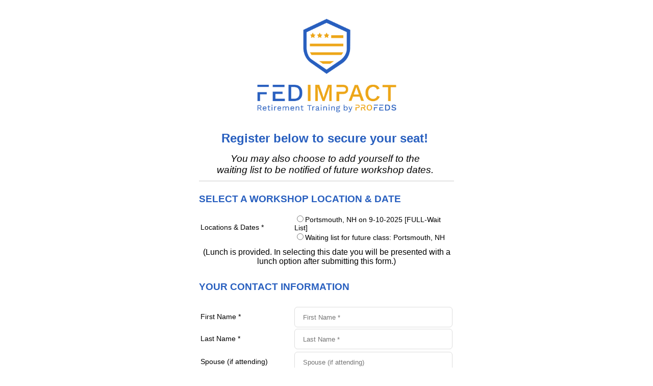

--- FILE ---
content_type: text/html;charset=UTF-8
request_url: https://ts244.infusionsoft.app/app/form/3a836ff351ae8846a47711b3056ef0d6?utm_content=-&utm_source=direct&utm_medium=none&utm_term=-&utm_campaign=direct&cookieSearchStarted=true&cookieUUID=d3e19849-1f5e-4503-8dd3-268835af58c2
body_size: 7358
content:
<!DOCTYPE html PUBLIC "-//W3C//DTD XHTML 1.0 Transitional//EN" "http://www.w3.org/TR/xhtml1/DTD/xhtml1-transitional.dtd">
<html>
    <head>
        <title>EPNE Portsmouth Registration
Form - Powered by Keap</title>
        <meta name="viewport" content="width=device-width, initial-scale=1">
        <link rel="shortcut icon" href=/slices/style/keap-favicon.ico type="image/x-icon"/>

<!-- Headers to prevent the caching of pages -->
<meta http-equiv="Content-Type" content="text/html;charset=UTF-8"/>
<meta http-equiv="pragma" content="no-cache"/>
<meta http-equiv="cache-control" content="no-store"/>
<script src="/js/lightbox_js.jsp?b=1.70.0.890698-hf-202601151939" type="text/javascript"></script><link href="/css/anti_spam.jsp?b=1.70.0.890698-hf-202601151939" media="all" rel="stylesheet" type="text/css" /><script type="text/javascript">(function() {
                            var styleArray = ["/css/anti_spam.jsp"];
                            if (window.Infusion) {
                                Infusion.stylesLoaded(styleArray);
                            } else if (window.InfusionStyles) {
                                window.InfusionStyles.concat(styleArray);
                            } else {
                                window.InfusionStyles = styleArray;
                            }
                        })();</script><script src="/js/webform/iFrameMagicServer.js?b=1.70.0.890698-hf-202601151939" type="text/javascript"></script><link href="/resources/external/bower/pikaday/css/pikaday.css?b=1.70.0.890698-hf-202601151939" media="all" rel="stylesheet" type="text/css" /><script type="text/javascript">(function() {
                            var styleArray = ["/resources/external/bower/pikaday/css/pikaday.css"];
                            if (window.Infusion) {
                                Infusion.stylesLoaded(styleArray);
                            } else if (window.InfusionStyles) {
                                window.InfusionStyles.concat(styleArray);
                            } else {
                                window.InfusionStyles = styleArray;
                            }
                        })();</script><style>
            .pikaday-container {
                position: absolute;
                z-index: 10;
            }
        </style>
    </head>
    <body marginwidth="0" offset="0" leftmargin="0" style="margin-bottom: 0px; margin-top: 0px" marginheight="0" >
        <style type="text/css">
.beta-base .preheader, .beta-base .header, .beta-base .sidebar, .beta-base .body, .beta-base .footer, #mainContent {
    text-align: start;
}
.beta-base .preheader, .beta-base .header, .beta-base .body, .beta-base .sidebar, .beta-base .leftSidebar, .beta-base .rightSidebar, .beta-base .footer {
    margin: 0;
    padding: 0;
    border: none;
    white-space: normal;
    line-height: normal;
}
.beta-base .title, .beta-base .subtitle, .beta-base .text, .beta-base img {
    margin: 0;
    padding: 0;
    background: none;
    border: none;
    white-space: normal;
    line-height: normal;
}
.beta-base .bodyContainer td.preheader{
    padding: 10px 0;
}
.beta-base .bodyContainer td.header {
    padding: 0;
    height: 30px;
}
.beta-base .bodyContainer td.body, .beta-base .bodyContainer td.footer,
.beta-base .bodyContainer td.sidebar, .beta-base .bodyContainer td.leftSidebar, .beta-base .bodyContainer td.rightSidebar {
    padding: 20px;
}
.beta-base .bodyContainer td.header p, .beta-base .bodyContainer td.preheader p, .beta-base .bodyContainer td.body p,
.beta-base .bodyContainer td.footer p, .beta-base .bodyContainer td.sidebar p,
.beta-base .bodyContainer td.leftSidebar p, .beta-base .bodyContainer td.rightSidebar p {
    margin: 0;
    color: inherit;
}
.beta-base .bodyContainer td.header div.title, .beta-base .bodyContainer td.preheader div.title, .beta-base .bodyContainer td.body div.title,
.beta-base .bodyContainer td.footer div.title, .beta-base .bodyContainer td.sidebar div.title,
.beta-base .bodyContainer td.leftSidebar div.title, .beta-base .bodyContainer td.rightSidebar div.title,
.beta-base .bodyContainer td.header div.subtitle, .beta-base .bodyContainer td.preheader div.subtitle, .beta-base .bodyContainer td.body div.subtitle,
.beta-base .bodyContainer td.footer div.subtitle, .beta-base .bodyContainer td.sidebar div.subtitle,
.beta-base .bodyContainer td.leftSidebar div.subtitle, .beta-base .bodyContainer td.rightSidebar div.subtitle,
.beta-base .bodyContainer td.header div.text, .beta-base .bodyContainer td.preheader div.text, .beta-base .bodyContainer td.body div.text, .beta-base .bodyContainer td.body div.text div,
.beta-base .bodyContainer td.footer div.text, .beta-base .bodyContainer td.sidebar div.text,
.beta-base .bodyContainer td.leftSidebar div.text, .beta-base .bodyContainer td.rightSidebar div.text {
    overflow: auto;
}
.beta-base .optout {
    margin-bottom: 10px;
    margin-top: 10px;
}
div.infusion-captcha {
    width: 220px;
    padding: 10px;
}
div.infusion-captcha input, div.infusion-captcha select, div.infusion-captcha textarea {
    width: 95%;
    display: inline-block;
    vertical-align: middle;
}
table.infusion-field-container td.infusion-field-input-container {
    padding-bottom: 12px;
}
table.infusion-field-container td + .infusion-field-input-container {
    padding-bottom: 0 !important;
}
table.infusion-field-container td + .infusion-field-label-container {
    padding-bottom: 12px !important;
}
table.infusion-field-container td.infusion-field-input-container input[type='text'],
table.infusion-field-container td.infusion-field-input-container input[type='email'],
table.infusion-field-container td.infusion-field-input-container input[type='tel'],
table.infusion-field-container td.infusion-field-input-container input[type='password'],
table.infusion-field-container td.infusion-field-input-container textarea {
    width: 100%;
    margin: 0;
}
table.infusion-field-container td.infusion-field-input-container input[type='text'],
table.infusion-field-container td.infusion-field-input-container input[type='email'],
table.infusion-field-container td.infusion-field-input-container input[type='tel'],
table.infusion-field-container td.infusion-field-input-container input[type='password'],
table.infusion-field-container td.infusion-field-input-container select {
    background-color: #fff;
    border-radius: 6px;
    border: 1px solid #ddd;
    box-sizing: border-box;
    padding: 8px 16px;
    height: 40px;
    line-height: normal;
    outline: none;
    -webkit-appearance: none;
    -webkit-transition: border .3s ease;
    transition: border .3s ease;
}
table.infusion-field-container td.infusion-field-input-container input.infusion-field-required {
    border-color: red;
}
table.infusion-field-container td.infusion-field-input-container input.infusion-field-required::placeholder,
table.infusion-field-container td.infusion-field-input-container textarea.infusion-field-required::placeholder,
table.infusion-field-container td.infusion-field-label-container .span-required-field {
    color: red;
}
table.infusion-field-container td.infusion-field-input-container div.infusion-field-input-container select.infusion-field-required,
table.infusion-field-container td.infusion-field-input-container select.infusion-field-required {
    border-color: red;
    color: red !important;
}
table.infusion-field-container td.infusion-field-input-container textarea.infusion-field-required {
    border-color: red;
}
table.infusion-field-container td.infusion-field-input-container div.infusion-field-required-errorMessage {
    color: red;
    font-size: 12px;
    font-family: Arial;
    padding-left: 4px;
    padding-top: 2px;
    padding-bottom: 5px;
}
table.infusion-field-container td.infusion-field-input-container select {
    background-image: url("data:image/svg+xml,%3Csvg xmlns='http://www.w3.org/2000/svg' viewBox='0 0 24 24' id='chevron-down'%3E%3Cpath d='M6.293 9.293a1 1 0 0 1 1.414 0L12 13.586l4.293-4.293a1 1 0 1 1 1.414 1.414l-5 5a1 1 0 0 1-1.414 0l-5-5a1 1 0 0 1 0-1.414z' fill-rule='evenodd'%3E%3C/path%3E%3C/svg%3E");
    background-size: 20px;
    background-position: calc(100% - 6px) center;
    background-repeat: no-repeat;
}
table.infusion-field-container td.infusion-field-input-container select {
    width: 100%;
    margin: 0;
}
table.infusion-field-container td.infusion-field-input-container select.infusion-multiselect {
    height: auto;
    background-image: none;
}
table.infusion-field-container td.infusion-field-input-container input[type='text']:focus,
table.infusion-field-container td.infusion-field-input-container input[type='email']:focus,
table.infusion-field-container td.infusion-field-input-container input[type='tel']:focus,
table.infusion-field-container td.infusion-field-input-container input[type='password']:focus {
    border-color: #bbb;
}
table.infusion-field-container td.infusion-field-label-container {
    padding-right: 5px;
    max-width: 200px;
}
.infusion-label-checkbox {
    position: relative;
    top: -3px;
}
span.infusion-checkbox {
    display: block;
    margin-left: -5px;
}
td.header .image-snippet img {
    vertical-align: bottom;
}
#webformErrors {
    color: #990000;
    font-size: 14px;
}
html, body {
    margin: 0;
    padding: 0;
    height: 100%;
}
.infusion-form {
    margin: 0;
    height: 100%;
}
.infusion-option {
    display: block;
    text-align: left;
}
@media only screen and (max-width: 675px) {
    .infusion-form .infusion-field-container,
    .infusion-form .infusion-field-container tr,
    .infusion-form .infusion-field-container td,
    .infusion-form .infusion-field-container tbody {
        display: block;
    }
    .infusion-form .infusion-field-container .pika-table tr {
        display: table-row !important;
        margin-bottom: 0 !important;
    }
    .infusion-form .infusion-field-container .pika-table td {
        display: table-cell !important;
    }
    .infusion-form .infusion-field-container .pika-table tbody {
        display: table-row-group !important;
    }
    .infusion-form table.bodyContainer {
        width: 100% !important;
    }
    .infusion-form img {
        max-width: 100%;
        height: auto;
    }
    .infusion-form .image-snippet[contentid="spotlight"] {
        width: 64px;
    }
    .infusion-form .infusion-field-input-container {
        width: 100% !important;
    }
    .infusion-form .video-container iframe {
        width: 100%;
    }
    .infusion-form .infusion-submit button {
        width: 100% !important;
    }
}
</style>
<style type="text/css">
.beta-font-b h1, .beta-font-b h2, .beta-font-b h3, .beta-font-b h4, .beta-font-b h5, .beta-font-b h6 {
    font-family: arial,sans-serif;
}
.beta-font-b h1 {font-size: 24px;}
.beta-font-b h2 {font-size: 20px;}
.beta-font-b h3 {font-size: 14px;}
.beta-font-b h4 {font-size: 12px;}
.beta-font-b h5 {font-size: 10px;}
.beta-font-b h6 {font-size: 8px;}
.beta-font-b address {font-style: italic;}
.beta-font-b pre {font-family: Courier New, monospace;}
.beta-font-b .title, .beta-font-b .title p {
    font-size: 20px;
    font-weight: bold;
    font-family: arial,sans-serif;
}
.beta-font-b .subtitle, .beta-font-b .subtitle p {
    font-size: 11px;
    font-weight: normal;
    font-family: arial,sans-serif;
}
.beta-font-b .text, .beta-font-b p {
    font-size: 12px;
    font-family: arial,sans-serif;
}
.beta-font-b .preheader .text, .beta-font-b .preheader .text p {
    font-size: 11px;
    font-family: arial,sans-serif;
}
.beta-font-b .footer a {
    font-size: 11px;
    font-family: arial,sans-serif;
}
.beta-font-b .footer .text {
    font-size: 10px;
    font-family: verdana,sans-serif;
}
.beta-font-b .sidebar .title, .beta-font-b .leftSidebar .title, .beta-font-b .rightSidebar .title {
    font-size: 15px;
    font-weight: bold;
    font-family: arial,sans-serif;
}
.beta-font-b .sidebar .subtitle, .beta-font-b .leftSidebar .subtitle, .beta-font-b .rightSidebar .subtitle {
    font-size: 12px;
    font-family: arial, sans-serif;
}
.beta-font-b .sidebar .text, .beta-font-b .sidebar .text p, .beta-font-b .leftSidebar .text, .beta-font-b .rightSidebar .text {
    font-size: 11px;
    font-family: arial, sans-serif;
}
.infusion-field-label-container {
    font-size: 14px;
    font-family: arial,sans-serif;
}
.infusion-field-input-container {
    color: #000000;
    font-size: 12px;
}
.infusion-option label {
    color: #000000;
    font-size: 14px;
    font-family: arial,sans-serif;
}
</style>
<style type="text/css">
.simple .background {
    background-color: #FFFFFF;
}
.simple .body {
    background-color: #FFFFFF;
}
.simple a {
    color: #0645AD;
}
.simple .text {
    color: #000000;
}
.simple .background .preheader a {
    color: #0645AD;
}
.simple .background .preheader .text {
    color: #1A242E;
}
.simple .header {
    background-color: #FFFFFF;
}
.simple .title {
    color: #1A242E;
}
.simple .subtitle {
    color: #000000;
}
.simple .sidebar .title {
    color: #000000;
}
.simple .leftSidebar .title {
    color: #000000;
}
.simple .rightSidebar .title {
    color: #000000;
}
.simple .sidebar .subtitle {
    color: #000000;
}
.simple .leftSidebar .subtitle {
    color: #000000;
}
.simple .rightSidebar .subtitle {
    color: #000000;
}
.simple .footer {
    background-color: #FFFFFF;
}
.simple .footer a {
    color: #0645AD;
}
.simple .footer .text {
    color: #000000;
}
.simple .infusion-field-label-container {
    color: #000000;
    font-size: 14px;
    font-family: arial, sans-serif;
}
.simple .infusion-field-input-container {
    color: #000000;
    font-size: 12px;
}
.simple .infusion-option label {
    color: #000000;
    font-size: 14px;
    font-family: arial, sans-serif;
}
.simple .webFormBodyContainer{
    border-style:Hidden;
    border-color:#000000;
    border-width:0px;
}
.simple .sidebar {
    background-color: #FFFFFF;
}
.simple .leftSidebar {
    background-color: #FFFFFF;
}
.simple .rightSidebar {
    background-color: #FFFFFF;
}
</style>
<style type="text/css">
.infusion-field-label-container {
text-align:Left;
}
.infusion-field-input-container {
width:310px;
}
.infusion-field-label-container {
vertical-align:Middle;
}
.bodyContainer {
width:540px;
}
</style>
<script src="https://ts244.infusionsoft.app/app/webTracking/getTrackingCode?b=1.70.0.890698-hf-202601151939" type="text/javascript">
</script>
<script src="https://ts244.infusionsoft.app/app/webform/overwriteRefererJs?b=1.70.0.890698-hf-202601151939" type="text/javascript">
</script>
<div class="text" id="webformErrors" name="errorContent">
</div>
<form accept-charset="UTF-8" action="https://ts244.infusionsoft.app/app/form/process/3a836ff351ae8846a47711b3056ef0d6" class="infusion-form" id="inf_form_3a836ff351ae8846a47711b3056ef0d6" method="POST" name="EPNE Portsmouth Registration Form" onsubmit="submitWebForm()">
<script type="text/javascript">
function submitWebForm() {
var form = document.forms[0];
var resolution = document.createElement('input');
resolution.setAttribute('id', 'screenResolution');
resolution.setAttribute('type', 'hidden');
resolution.setAttribute('name', 'screenResolution');
var resolutionString = screen.width + 'x' + screen.height;
resolution.setAttribute('value', resolutionString);
form.appendChild(resolution);
var pluginString = '';
if (window.ActiveXObject) {
    var activeXNames = {'AcroPDF.PDF':'Adobe Reader',
        'ShockwaveFlash.ShockwaveFlash':'Flash',
        'QuickTime.QuickTime':'Quick Time',
        'SWCtl':'Shockwave',
        'WMPLayer.OCX':'Windows Media Player',
        'AgControl.AgControl':'Silverlight'};
    var plugin = null;
    for (var activeKey in activeXNames) {
        try {
            plugin = null;
            plugin = new ActiveXObject(activeKey);
        } catch (e) {
            // do nothing, the plugin is not installed
        }
        pluginString += activeXNames[activeKey] + ',';
    }
    var realPlayerNames = ['rmockx.RealPlayer G2 Control',
        'rmocx.RealPlayer G2 Control.1',
        'RealPlayer.RealPlayer(tm) ActiveX Control (32-bit)',
        'RealVideo.RealVideo(tm) ActiveX Control (32-bit)',
        'RealPlayer'];
    for (var index = 0; index < realPlayerNames.length; index++) {
        try {
            plugin = new ActiveXObject(realPlayerNames[index]);
        } catch (e) {
            continue;
        }
        if (plugin) {
            break;
        }
    }
    if (plugin) {
        pluginString += 'RealPlayer,';
    }
} else {
    for (var i = 0; i < navigator.plugins.length; i++) {
        pluginString += navigator.plugins[i].name + ',';
    }
}
pluginString = pluginString.substring(0, pluginString.lastIndexOf(','));
var plugins = document.createElement('input');
plugins.setAttribute('id', 'pluginList');
plugins.setAttribute('type', 'hidden');
plugins.setAttribute('name', 'pluginList');
plugins.setAttribute('value', pluginString);
form.appendChild(plugins);
var java = navigator.javaEnabled();
var javaEnabled = document.createElement('input');
javaEnabled.setAttribute('id', 'javaEnabled');
javaEnabled.setAttribute('type', 'hidden');
javaEnabled.setAttribute('name', 'javaEnabled');
javaEnabled.setAttribute('value', java);
form.appendChild(javaEnabled);
jQuery('.infusion-submit button').attr('disabled', true);
}
</script><input name="inf_form_xid" type="hidden" value="3a836ff351ae8846a47711b3056ef0d6" /><input name="inf_form_name" type="hidden" value="EPNE Portsmouth Registration Form" /><input name="infusionsoft_version" type="hidden" value="1.70.0.890698" />
<div class="simple beta-base beta-font-b" id="mainContent" style="height:100%">
<table cellpadding="10" cellspacing="0" class="background" style="width: 100%; height: 100%">
<tbody>
<tr>
<td align="center" valign="top">
<table bgcolor="#FFFFFF" cellpadding="20" cellspacing="0" class="bodyContainer webFormBodyContainer" width="100%">
<tbody>
<tr>
<td bgcolor="#FFFFFF" class="body" sectionid="body" valign="top">
<div>
<div>
<script>
!function(f,b,e,v,n,t,s)
{if(f.fbq)return;n=f.fbq=function(){n.callMethod?
n.callMethod.apply(n,arguments):n.queue.push(arguments)};
if(!f._fbq)f._fbq=n;n.push=n;n.loaded=!0;n.version='2.0';
n.queue=[];t=b.createElement(e);t.async=!0;
t.src=v;s=b.getElementsByTagName(e)[0];
s.parentNode.insertBefore(t,s)}(window, document,'script',
'https://connect.facebook.net/en_US/fbevents.js');
fbq('init', '639532576212088');
fbq('track', 'PageView');
fbq('track', 'InitiateCheckout');
</script>
<noscript>
<img height="1" src="https://www.facebook.com/tr?id=639532576212088&ev=PageView&noscript=1" style="display:none" width="1" />
</noscript>
</div>
</div>
<div>
<div>
<script src="https://d2ieqaiwehnqqp.cloudfront.net/t52c0ff5c6aedd962ee308182bdea3e76.js" type="text/javascript">
</script>
</div>
</div>
<div>
<div>
<script>
(function(w,n) {
if (typeof(w[n]) == 'undefined'){ob=n+'Obj';w[ob]=[];w[n]=function(){w[ob].push(arguments);};
d=document.createElement('script');d.type = 'text/javascript';d.async=1;
d.src='https://s3.amazonaws.com/provely-public/w/provely-2.0.js';x=document.getElementsByTagName('script')[0];x.parentNode.insertBefore(d,x);}
})(window, 'provelys', '');
provelys('config', 'baseUrl', 'app.provely.io');
provelys('config', 'https', 1);
provelys('data', 'campaignId', '23643');
provelys('config', 'track', 1);
</script>
</div>
</div>
<div>
<div class="authoring-image image-snippet" contentid="image">
<div class="authoring-image image-snippet" contentid="image">
<div class="imageSnippet-alignDiv" style="text-align: center;">
<img align="bottom" alt="Interesting Image" border="0" class="simage" height="197" src="https://ts244.files.keap.app/ts244/a627b2ca-c29a-40e9-953c-c1f38e803f1b" style="margin-left: 0px; margin-right: 0px;" title="Interesting Image" width="279" />
</div>
</div>
</div>
</div>
<div>
<div style="height:30px; line-height:30px;">
&nbsp;
</div>
</div>
<div>
<div class="text">
<div class="text" contentid="paragraph">
<div style="text-align: center;">
<span style="color: #285fbf;"><strong><span style="font-size: 18pt;"> Register below to secure your seat!&nbsp;</span></strong></span>
</div>
</div>
</div>
</div>
<div>
<div style="height:15px; line-height:15px;">
&nbsp;
</div>
</div>
<div>
<div class="text">
<div class="text" contentid="paragraph">
<div>
<p style="text-align: center;">
<em><span style="font-size: 14pt;">You may also choose to add yourself to the&nbsp;</span></em>
</p>
<p style="text-align: center;">
<em><span style="font-size: 14pt;">waiting list to be notified of future workshop dates.&nbsp;</span></em>
</p>
</div>
</div>
</div>
</div>
<div>
<div style="height:20px">
<div style="height:10px;border-bottom:1px solid #CCCCCC">
&nbsp;
</div>
<div style="height:10px;">
&nbsp;
</div>
</div>
</div>
<div>
<div style="height:15px; line-height:15px;">
&nbsp;
</div>
</div>
<div>
<div class="text">
<div class="text" contentid="paragraph">
<div>
<span data-mce-mark="1" style="color: #285fbf; font-size: 14pt;"><strong>SELECT A WORKSHOP LOCATION & DATE</strong></span>
</div>
</div>
</div>
</div>
<div>
<div style="height:15px; line-height:15px;">
&nbsp;
</div>
</div>
<div>
<table class="infusion-field-container" style="width:100%;">
<tbody>
<tr>
<td class="infusion-field-label-container">
<label class="infusion-field-label-container" for="inf_option_LocationsDates">Locations & Dates *</label>
</td><td class="infusion-field-input-container" style="width:310px;">
<div class="infusion-radio" is-required="true">
<div class="options-container">
<span class="infusion-option"><input id="inf_option_LocationsDates_24844" name="inf_option_LocationsDates" style="margin-right:3px;" type="radio" value="24844" /><label for="inf_option_LocationsDates_24844">Portsmouth, NH on 9-10-2025 [FULL-Wait List]</label></span><span class="infusion-option"><input id="inf_option_LocationsDates_24846" name="inf_option_LocationsDates" style="margin-right:3px;" type="radio" value="24846" /><label for="inf_option_LocationsDates_24846">Waiting list for future class: Portsmouth, NH</label></span>
</div>
</div>
</td>
</tr>
</tbody>
</table>
</div>
<div>
<div style="height:10px; line-height:10px;">
&nbsp;
</div>
</div>
<div>
<div class="text">
<div class="text" contentid="paragraph" style="text-align: center;">
<div>
<span style="font-size: 12pt;">(Lunch is provided. In selecting this date you will be presented with a lunch option after submitting this form.)</span>
</div>
</div>
</div>
</div>
<div>
<div style="height:30px; line-height:30px;">
&nbsp;
</div>
</div>
<div>
<div class="text">
<div class="text" contentid="paragraph">
<div>
<span data-mce-mark="1" style="color: #285fbf; font-size: 14pt;"><strong><span data-mce-mark="1" style=""> YOUR CONTACT INFORMATION</span></strong></span>
</div>
</div>
</div>
</div>
<div>
<div style="height:25px; line-height:25px;">
&nbsp;
</div>
</div>
<div>
<table class="infusion-field-container" style="width:100%;">
<tbody>
<tr>
<td class="infusion-field-label-container">
<label for="inf_field_FirstName">First Name *</label>
</td>
<td class="infusion-field-input-container" style="width:310px;">
<input autocomplete="given-name" id="inf_field_FirstName" is-required="true" name="inf_field_FirstName" placeholder="First Name *" type="text" />
</td>
</tr>
<tr>
<td class="infusion-field-label-container">
<label for="inf_field_LastName">Last Name *</label>
</td>
<td class="infusion-field-input-container" style="width:310px;">
<input autocomplete="family-name" id="inf_field_LastName" is-required="true" name="inf_field_LastName" placeholder="Last Name *" type="text" />
</td>
</tr>
</tbody>
</table>
</div>
<div>
<table class="infusion-field-container" style="width:100%;">
<tbody>
<tr>
<td class="infusion-field-label-container">
<label for="inf_field_SpouseName">Spouse (if attending)</label>
</td>
<td class="infusion-field-input-container" style="width:310px;">
<input id="inf_field_SpouseName" name="inf_field_SpouseName" placeholder="Spouse (if attending)" type="text" />
</td>
</tr>
</tbody>
</table>
</div>
<div>
<div style="height:10px; line-height:10px;">
&nbsp;
</div>
</div>
<div>
<table class="infusion-field-container" style="width:100%;">
<tbody>
<tr>
<td class="infusion-field-label-container">
<label class="infusion-field-label-container" for="inf_option_Ifyourspouseisattendingaretheyalsoafederalemployee">If your spouse is attending, are they also a federal employee?</label>
</td><td class="infusion-field-input-container" style="width:310px;">
<div class="infusion-radio">
<div class="options-container">
<span class="infusion-option"><input id="inf_option_Ifyourspouseisattendingaretheyalsoafederalemployee_28748" name="inf_option_Ifyourspouseisattendingaretheyalsoafederalemployee" style="margin-right:3px;" type="radio" value="28748" /><label for="inf_option_Ifyourspouseisattendingaretheyalsoafederalemployee_28748">Yes</label></span><span class="infusion-option"><input id="inf_option_Ifyourspouseisattendingaretheyalsoafederalemployee_28750" name="inf_option_Ifyourspouseisattendingaretheyalsoafederalemployee" style="margin-right:3px;" type="radio" value="28750" /><label for="inf_option_Ifyourspouseisattendingaretheyalsoafederalemployee_28750">No</label></span><span class="infusion-option"><input id="inf_option_Ifyourspouseisattendingaretheyalsoafederalemployee_28752" name="inf_option_Ifyourspouseisattendingaretheyalsoafederalemployee" style="margin-right:3px;" type="radio" value="28752" /><label for="inf_option_Ifyourspouseisattendingaretheyalsoafederalemployee_28752">Not applicable</label></span>
</div>
</div>
</td>
</tr>
</tbody>
</table>
</div>
<div>
<div style="height:10px; line-height:10px;">
&nbsp;
</div>
</div>
<div>
<table class="infusion-field-container" style="width:100%;">
<tbody>
<tr>
<td class="infusion-field-label-container">
<label for="inf_custom_DepartmentAgency">Agency *</label>
</td>
<td class="infusion-field-input-container" style="width:310px;">
<input id="inf_custom_DepartmentAgency" is-required="true" name="inf_custom_DepartmentAgency" placeholder="Agency *" type="text" />
</td>
</tr>
</tbody>
</table>
</div>
<div>
<div style="height:25px; line-height:25px;">
&nbsp;
</div>
</div>
<div>
<table class="infusion-field-container" style="width:100%;">
<tbody>
<tr>
<td class="infusion-field-label-container">
<label for="inf_field_Phone5">Cell Phone *</label>
</td>
<td class="infusion-field-input-container" style="width:310px;">
<input autocomplete="tel" id="inf_field_Phone5" is-required="true" name="inf_field_Phone5" placeholder="Cell Phone *" type="tel" />
</td>
</tr>
</tbody>
</table>
</div>
<div>
<div class="text">
<div class="text" contentid="paragraph" style="text-align: center;">
<div>
<span _149153104122167772159112014122015arial="_2:_149153104122167772159112014122015arial" _22we="_1:_22we" _9="sans-serif16:_9" any="any" as="as" data-sheets-userformat="{" data-sheets-value="{" reminders="reminders" style="" text="text" the="the" to="to" updates="updates" well="well" will="will" workshop="workshop" you="you">We will text you any updates to the workshop as well as reminders</span>
</div>
</div>
</div>
</div>
<div>
<table class="infusion-field-container" style="width:100%;">
<tbody>
<tr>
<td class="infusion-field-label-container">
<label for="inf_field_Phone1">Work Phone *</label>
</td>
<td class="infusion-field-input-container" style="width:310px;">
<input autocomplete="tel" id="inf_field_Phone1" is-required="true" name="inf_field_Phone1" placeholder="Work Phone *" type="tel" />
</td>
</tr>
<tr>
<td class="infusion-field-label-container">
<label for="inf_field_Phone1Ext">Work Phone Extension (if applicable)</label>
</td>
<td class="infusion-field-input-container" style="width:310px;">
<input id="inf_field_Phone1Ext" name="inf_field_Phone1Ext" placeholder="Work Phone Extension (if applicable)" type="text" />
</td>
</tr>
</tbody>
</table>
</div>
<div>
<div style="height:15px; line-height:15px;">
&nbsp;
</div>
</div>
<div>
<table class="infusion-field-container" style="width:100%;">
<tbody>
<tr>
<td class="infusion-field-label-container">
<label for="inf_field_Email">Work Email *</label>
</td>
<td class="infusion-field-input-container" style="width:310px;">
<input autocomplete="email" id="inf_field_Email" is-required="true" name="inf_field_Email" placeholder="Work Email *" type="email" />
</td>
</tr>
</tbody>
</table>
</div>
<div>
<table class="infusion-field-container" style="width:100%;">
<tbody>
<tr>
<td class="infusion-field-label-container">
<label for="inf_field_EmailAddress2">Personal Email</label>
</td>
<td class="infusion-field-input-container" style="width:310px;">
<input autocomplete="email" id="inf_field_EmailAddress2" name="inf_field_EmailAddress2" placeholder="Personal Email" type="email" />
</td>
</tr>
</tbody>
</table>
</div>
<div>
<div class="text">
<div class="text" contentid="paragraph" style="text-align: center;">
<div>
<span _149153104122167772159112014122015arial="_2:_149153104122167772159112014122015arial" _22its="_1:_22its" _9="sans-serif16:_9" data-sheets-userformat="{" data-sheets-value="{" different="different" due="due" emails="emails" firewalls="firewalls" government="government" important="important" list="list" style="" to="to" two="two">It's important to list two different emails due to government firewalls</span>
</div>
</div>
</div>
</div>
<div>
<div style="height:25px; line-height:25px;">
&nbsp;
</div>
</div>
<div>
<table class="infusion-field-container" style="width:100%;">
<tbody>
<tr>
<td class="infusion-field-label-container">
<label for="inf_field_StreetAddress1">Address *</label>
</td>
<td class="infusion-field-input-container" style="width:310px;">
<input id="inf_field_StreetAddress1" is-required="true" name="inf_field_StreetAddress1" placeholder="Address *" type="text" />
</td>
</tr>
<tr>
<td class="infusion-field-label-container">
<label for="inf_field_City">City *</label>
</td>
<td class="infusion-field-input-container" style="width:310px;">
<input id="inf_field_City" is-required="true" name="inf_field_City" placeholder="City *" type="text" />
</td>
</tr>
<tr>
<td class="infusion-field-label-container">
<label for="inf_field_State">State *</label>
</td>
<td class="infusion-field-input-container" style="width:310px;">
<input id="inf_field_State" is-required="true" name="inf_field_State" placeholder="State *" type="text" />
</td>
</tr>
<tr>
<td class="infusion-field-label-container">
<label for="inf_field_PostalCode">Zip *</label>
</td>
<td class="infusion-field-input-container" style="width:310px;">
<input id="inf_field_PostalCode" is-required="true" name="inf_field_PostalCode" placeholder="Zip *" type="text" />
</td>
</tr>
</tbody>
</table>
</div>
<div>
<div style="height:30px; line-height:30px;">
&nbsp;
</div>
</div>
<div>
<div class="text">
<div class="text" contentid="paragraph">
<div>
<span data-mce-mark="1" style="color: #285fbf; font-size: 14pt;"><strong>YOUR FEDERAL SERVICE</strong></span>
</div>
</div>
</div>
</div>
<div>
<div style="height:15px; line-height:15px;">
&nbsp;
</div>
</div>
<div>
<table class="infusion-field-container" style="width:100%;">
<tbody>
<tr>
<td class="infusion-field-label-container">
<label for="inf_custom_RetirementSystem">Retirement System: *</label>
</td><td class="infusion-field-input-container" style="width:310px;">
<div class="infusion-field-input-container">
<select id="inf_custom_RetirementSystem" is-required="true" name="inf_custom_RetirementSystem"><option value="">Please select one</option><option value="CSRS or CSRS Offset">CSRS or CSRS Offset</option><option value="FERS or FERS Transfer">FERS or FERS Transfer</option><option value="Not sure">Not sure</option></select>
</div>
</td>
</tr>
</tbody>
</table>
</div>
<div>
<div style="height:15px; line-height:15px;">
&nbsp;
</div>
</div>
<div>
<table class="infusion-field-container" style="width:100%;">
<tbody>
<tr>
<td class="infusion-field-label-container">
<label for="inf_custom_SpecialProvisions">Special Provisions:</label>
</td><td class="infusion-field-input-container" style="width:310px;">
<div class="infusion-field-input-container">
<select id="inf_custom_SpecialProvisions" name="inf_custom_SpecialProvisions"><option value="">Please select one</option><option value="Law Enforcement Officer">Law Enforcement Officer</option><option value="Firefighter">Firefighter</option><option value="Air Traffic Controller">Air Traffic Controller</option><option value="No">No</option></select>
</div>
</td>
</tr>
</tbody>
</table>
</div>
<div>
<div style="height:15px; line-height:15px;">
&nbsp;
</div>
</div>
<div>
<table class="infusion-field-container" style="width:100%;">
<tbody>
<tr>
<td class="infusion-field-label-container">
<label for="inf_custom_Timelineforretirement">Timeline for retirement</label>
</td><td class="infusion-field-input-container" style="width:310px;">
<div class="infusion-field-input-container">
<select id="inf_custom_Timelineforretirement" name="inf_custom_Timelineforretirement"><option value="">Please select one</option><option value="N/A (already retired/separated)">N/A (already retired/separated)</option><option value="2021-2022">2021-2022</option><option value="2023-2025">2023-2025</option><option value="2026-2031">2026-2031</option><option value="2032- later">2032- later</option></select>
</div>
</td>
</tr>
</tbody>
</table>
</div>
<div>
<div style="height:15px; line-height:15px;">
&nbsp;
</div>
</div>
<div>
<table class="infusion-field-container" style="width:100%;">
<tbody>
<tr>
<td class="infusion-field-label-container">
<label for="inf_custom_CommentsorQuestions0">Comments or Questions</label>
</td>
<td class="infusion-field-input-container" style="width:310px;">
<textarea cols="24" id="inf_custom_CommentsorQuestions0" name="inf_custom_CommentsorQuestions0" placeholder="Comments or Questions" rows="5"></textarea>
</td>
</tr>
</tbody>
</table>
</div>
<div>
<div style="height:15px; line-height:15px;">
&nbsp;
</div>
</div>
<div>
<table class="infusion-field-container" style="width:100%;">
<tbody>
<tr>
<td class="infusion-field-label-container">
<label for="inf_custom_FRIWreferralsource">How did you hear about this workshop?</label>
</td>
<td class="infusion-field-input-container" style="width:310px;">
<input id="inf_custom_FRIWreferralsource" name="inf_custom_FRIWreferralsource" placeholder="How did you hear about this workshop?" type="text" />
</td>
</tr>
</tbody>
</table>
</div>
<div>
<div style="height:25px; line-height:25px;">
&nbsp;
</div>
</div>
<div>
<div class="text">
<div class="text" contentid="paragraph">
<div>
<div style="text-align: center;">
<span data-mce-mark="1" style="font-size: 12pt;"><em style="background-color: initial;"><span data-mce-mark="1" style=""><strong>You will receive a confirmation email </strong></span></em></span>
</div>
<div style="text-align: center;">
<span data-mce-mark="1" style="font-size: 12pt;"><em style="background-color: initial;"><span data-mce-mark="1" style=""><strong>upon receipt of your registration.</strong></span></em></span>
</div>
<div style="text-align: center;">
<span data-mce-mark="1" style="font-size: 12pt;"><em style="background-color: initial;"><span data-mce-mark="1" style=""><strong>&nbsp;</strong></span></em></span>
</div>
<div style="text-align: center;">
<span data-mce-mark="1" style="font-size: 12pt;"><em style="background-color: initial;"><span data-mce-mark="1" style="font-size: 12pt;"><strong>To ensure receipt, please mark the </strong></span></em></span>
</div>
<div style="text-align: center;">
<span data-mce-mark="1" style="font-size: 12pt;"><em style="background-color: initial;"><span data-mce-mark="1" style="font-size: 12pt;"><strong>"@ProFeds.com" domain to your </strong></span></em></span>
</div>
<div style="text-align: center;">
<span data-mce-mark="1" style="font-size: 12pt;"><em style="background-color: initial;"><span data-mce-mark="1" style="font-size: 12pt;"><strong>"safe senders" list.</strong></span></em></span>
</div>
</div>
</div>
</div>
</div>
<div>
<div style="height:10px; line-height:10px;">
&nbsp;
</div>
</div>
<div>
<table class="infusion-field-container" style="width:100%;">
<tbody>
<tr>
<td class="infusion-field-input-container" style="width:310px;">
<span class="infusion-checkbox"><input id="inf_option_Iunderstandthisworkshopisinperson" is-required="true" name="inf_option_Iunderstandthisworkshopisinperson" style="margin-right:3px;" type="checkbox" value="24854" /><label class="infusion-field-label-container infusion-label-checkbox" for="inf_option_Iunderstandthisworkshopisinperson">I understand this workshop is in person. *</label></span>
</td>
</tr>
</tbody>
</table>
</div>
<div>
<div style="height:30px; line-height:30px;">
&nbsp;
</div>
</div>
<div>
<div class="infusion-submit" style="text-align:center;">
<button style="width:250px; height:55px; background-color:#285FBF; color:#FDFDFD; font-size:16px; font-family:Helvetica; border-color:#285FBF; border-style:Solid; border-width:1px; -moz-border-radius:30px;border-radius:30px;" type="submit" value="SUBMIT MY REQUEST!">SUBMIT MY REQUEST!</button>
</div>
</div>
</td>
</tr>
</tbody>
</table>
</td>
</tr>
</tbody>
</table>
</div>
<input type="text" name="inf_VXhmWOxVDitVPHj8" class="inf_1d4555be5c288564c5135d309fe03d96"></form><script>(function(){function c(){var b=a.contentDocument||a.contentWindow.document;if(b){var d=b.createElement('script');d.innerHTML="window.__CF$cv$params={r:'9c08bc7b0b57cf4a',t:'MTc2ODg1MDkxOC4wMDAwMDA='};var a=document.createElement('script');a.nonce='';a.src='/cdn-cgi/challenge-platform/scripts/jsd/main.js';document.getElementsByTagName('head')[0].appendChild(a);";b.getElementsByTagName('head')[0].appendChild(d)}}if(document.body){var a=document.createElement('iframe');a.height=1;a.width=1;a.style.position='absolute';a.style.top=0;a.style.left=0;a.style.border='none';a.style.visibility='hidden';document.body.appendChild(a);if('loading'!==document.readyState)c();else if(window.addEventListener)document.addEventListener('DOMContentLoaded',c);else{var e=document.onreadystatechange||function(){};document.onreadystatechange=function(b){e(b);'loading'!==document.readyState&&(document.onreadystatechange=e,c())}}}})();</script></body>
    <script src="/resources/external/bower/moment/min/moment.min.js?b=1.70.0.890698-hf-202601151939" type="text/javascript"></script><script src="/resources/external/bower/pikaday/pikaday.js?b=1.70.0.890698-hf-202601151939" type="text/javascript"></script><script type="text/javascript">
        jQuery("input").each(function(i, elem){
            if (jQuery(elem).datepicker) {
                jQuery(elem).datepicker("destroy")
            }
        });
    </script>

    <script type="text/javascript">Infusion.on("TimeZone").exec(function() {
                
        Infusion.TimeZone.getTimeZoneForWebform("EPNE Portsmouth Registration\nForm");
    
            });</script></html>


--- FILE ---
content_type: text/javascript
request_url: https://d2ieqaiwehnqqp.cloudfront.net/t52c0ff5c6aedd962ee308182bdea3e76.js
body_size: 10678
content:
if("function"!=typeof Array.prototype.forEach&&(Array.prototype.forEach=function(n,e){for(var r=0;r<this.length;r++)n.call(e,this[r],r,this)}),Array.prototype.indexOf||(Array.prototype.indexOf=function(n){var e=this.length>>>0,r=Number(arguments[1])||0;for((r=r<0?Math.ceil(r):Math.floor(r))<0&&(r+=e);r<e;r++)if(r in this&&this[r]===n)return r;return-1}),window.console=window.console||function(){var n={};return n.log=n.warn=n.debug=n.info=n.error=n.time=n.dir=n.profile=n.clear=n.exception=n.trace=n.assert=function(){},n}(),String.prototype.trim||(String.prototype.trim=function(){return this.replace(/^[\s\uFEFF\xA0]+|[\s\uFEFF\xA0]+$/g,"")}),function(){if(void 0===window.iTracker360){for(var n=document.location.href.toLowerCase(),e=["/wp-admin/post.php"],r=0;r<e.length;r++)if(n.indexOf(e[r])>=0)return void M();if(!function(){const n=navigator.userAgent.toLowerCase();return/bot|spider|crawler|crawl|slurp|fetch|preview|scanner|archiver|bingpreview/.test(n)}()){var t,o="t52c0ff5c6aedd962ee308182bdea3e76.js",i=2904,a=["sou","med","cam","ter","con","gcl","mcl","fcl","ref","firstlpurl","customfield1","customfield2","customfield3","customfield4","gaclientid","fbp","fbc","ip","leadsource"],u={sou:"",med:"",ter:"",con:"",cam:"",ref:"",firstlpurl:"",gcl:"",mcl:"",fcl:"",gaclientid:"",fbp:"",fbc:"",leadsource:"",ip:"",customfield1:"",customfield2:"",customfield3:"",customfield4:""},f=0,m=0,s="",d=0,p=[],g=0,v="",_="itracker360_"+i,w="",h=function(){try{var n=window.localStorage,e="__storage_test__";return n.setItem(e,e),n.removeItem(e),1}catch(n){return 0}}(),k="iTracker360_2904",b="iTracker360_Aff_2904";"iTracker360"==k&&(k="iTracker360_"+i),"iTracker360_Aff"==b&&(b="iTracker360_Aff_"+i);var y="utm",I=y+"_source",R=y+"_medium",S=y+"_campaign",C=y+"_term",U=y+"_content";Date.now||(Date.now=function(){return(new Date).getTime()}),B.decode=function(n){return n&&(n=(n=(n=(n=n.replace(/\+/g," ")).replace(/%([EF][0-9A-F])%([89AB][0-9A-F])%([89AB][0-9A-F])/gi,function(n,e,r,t){var o=parseInt(e,16)-224,i=parseInt(r,16)-128;if(0==o&&i<32)return n;var c=(o<<12)+(i<<6)+(parseInt(t,16)-128);return c>65535?n:String.fromCharCode(c)})).replace(/%([CD][0-9A-F])%([89AB][0-9A-F])/gi,function(n,e,r){var t=parseInt(e,16)-192;return t<2?n:String.fromCharCode(parseInt(r,16)-128+(t<<6))})).replace(/%([0-7][0-9A-F])/gi,function(n,e){return String.fromCharCode(parseInt(e,16))})),n},B.prototype.value=function(n){var e=this.dict[n];return e?e[e.length-1]:void 0},B.prototype.values=function(n){return this.dict[n]||[]},B.prototype.keys=function(){var n=[];for(var e in this.dict)n.push(e);return n};var x=null,T="email";!function(){if(s&&(u.ip=s),""==u.ip){if("Microsoft Internet Explorer"==navigator.appName&&window.XDomainRequest?(t=new XDomainRequest).onload=J:t=window.XMLHttpRequest?new XMLHttpRequest:new ActiveXObject("Microsoft.XMLHTTP"),"https:"!=window.location.protocol)try{t.open("GET","http://"+q("kr.kxvegqkx360.kyw/",2))}catch(n){return 0}else try{t.open("GET","https://"+q("kr.kxvegqkx360.kyw/",2))}catch(n){return 0}t.onreadystatechange=Y;try{t.send()}catch(n){}}}(),hn(),In(window,"message",function(n){var e=0;try{var r=n.data,t=JSON.parse(n.data);e=1}catch(n){e=0}e&&void 0!==t.namespace&&t.namespace==_&&(function(n,e){for(var r=n.length;r--;)if(n[r]===e)return 1;return 0}(window.iTracker360.post_message_received,r)||(window.iTracker360.post_message_received.push(r),"sync"==t.command&&P(t.cv.email)&&gn(t.cv.email),"cookie"==t.command&&(v=t.cv,postmessage_details=t.details,t.details.affiliate_id&&(m=t.details.affiliate_id),L(k,t.cv,365),hn(),kn())))}),setInterval(function(){window.iTracker360.isPaymentPage?nn('input[type="email"], input[name*="email"], input[id*="email"]').each(function(n){vn(n)}):nn("input").each(function(n){vn(n)})},1e3),window.iTracker360={runApply:kn,regenDate:"2025-11-29 13:43:39 PM",license:o,pid:i,isPaymentPage:bn,i:u,sent:[],post_message_received:[]},window.iTracker360.isPaymentPage=bn(),function(){if("complete"===document.readyState||"loading"!==document.readyState&&!document.documentElement.doScroll)yn();else{var n=0;function e(){n||(n=1,yn())}document.addEventListener&&document.addEventListener("DOMContentLoaded",e),window.addEventListener&&window.addEventListener("load",e),In(document,"readystatechange",function(){"loading"!==document.readyState&&yn()})}}(),function(){if(!f){!function(){for(var n=[],e=0;e<n.length;e++){var r=n[e];M();var t=N(location.href);if(null!=t[r]){var o=t[r];1==P(o=o.replace(" ","+"))&&gn(o,1)}}}();var n=N(location.href),e=0;if(null!=n.contactId&&null!=n.orderId&&(e=1),null!=n.inf_field_Email&&null!=n.orderId&&(e=2),null!=n.Contact0Email&&null!=n.orderId&&(e=3),e>0){var r=n.orderId,t=n.inf_field_Email;null==t&&null==(t=n.Contact0Email)&&(t=null);var i=n.contactId;null==i&&(i=null);var c="";for(var a in c=(c=c+"token="+encodeURIComponent(o))+"&orderId="+encodeURIComponent(r),null!=t&&(c=c+"&email="+encodeURIComponent(t)),null!=i&&(c=c+"&contactId="+encodeURIComponent(i)),u)c=c+"&"+a+"="+encodeURIComponent(u[a]);fn(c)}f=1}}(),"undefined"!=typeof acuityEmailString&&acuityEmailString.split(",").map(n=>n.trim()).filter(Boolean).forEach(n=>{const e={namespace:_,cv:{email:n},command:"sync",details:{}};window.top.postMessage(JSON.stringify(e),"*")}),setInterval(function(){kn()},3e3)}}function M(n){}function A(){var n,e="";return""==w?(n=function(){for(var n=0,e=document.domain,r=e.split("."),t="_gd"+(new Date).getTime();n<r.length-1&&-1==document.cookie.indexOf(t+"="+t);)e=r.slice(-1-++n).join("."),document.cookie=t+"="+t+";SameSite=Lax;domain="+e+";";return document.cookie=t+"=;expires=Thu, 01 Jan 1970 00:00:01 GMT;SameSite=Lax;domain="+e+";",e}(),w=e=n):e=w,e}function L(n,e,r){var t=new Date,o="";location.hostname&&(location.hostname.toLowerCase().indexOf(".infusionsoft.com")>=0&&(o=location.hostname.toLowerCase()),location.hostname.toLowerCase().indexOf(".infusionsoft.net")>=0&&(o=location.hostname.toLowerCase()),location.hostname.toLowerCase().indexOf(".infusionsoft.app")>=0&&(o=location.hostname.toLowerCase())),o||"localhost"!=(o=A())&&(o="."+o);var i=escape(e),c="";if(r&&(t.setTime(t.getTime()+24*r*60*60*1e3),c=";expires="+t.toGMTString()),document.cookie=n+"="+i+";path=/;SameSite=Lax;domain="+o+c,h){var a=1;n==b&&(a=0),a&&localStorage.setItem(n+"Storage",i)}}function E(n){if(n==k&&v>"")return v;var e,r,t,o=document.cookie.split(";");for(e=0;e<o.length;e++)if(r=o[e].substr(0,o[e].indexOf("=")),t=o[e].substr(o[e].indexOf("=")+1),(r=r.replace(/^\s+|\s+$/g,""))==n)return unescape(t);if(h){var i=1;if(n==b&&(i=0),i){var c=localStorage.getItem(n+"Storage");if("undefined"!==c&&c)return c}}return null}function F(n){if(null===n||"null"==n)return null;var e=[];return e.sou=z(n,"sou=","|med="),e.med=z(n,"med=","|ter="),e.ter=z(n,"ter=","|con="),e.con=z(n,"con=","|cam="),e.cam=z(n,"cam=","|ref="),e.gcl=z(n,"gcl=","|"),e.mcl=z(n,"mcl=","|"),e.fcl=z(n,"fcl=","|"),e.customfield1=z(n,"customfield1=","|"),e.customfield2=z(n,"customfield2=","|"),e.customfield3=z(n,"customfield3=","|"),e.customfield4=z(n,"customfield4=","|"),e.ref=location.href,e.firstlpurl=z(n,"firstlpurl=","|"),e}function D(){var n="";for(var e in u)a.indexOf(e)>=0&&(n+="|"+e+"="+escape(u[e]));return n.substring(1)}function X(n,e){if(!(e%=26))return n;var t="";for(r=0,l=n.length;r<l;r++)c=n.charCodeAt(r),c>=97&&c<=122?t+=String.fromCharCode((c-71+e)%26+97):c>=65&&c<=90?t+=String.fromCharCode((c-39+e)%26+65):t+=n.charAt(r);return t}function q(n,e){var r=2,t=Math.floor(n.length/4);for(t<=0&&(t=1),os="";n.length>0;)str=n.substring(0,t),n=n.substring(t),os+=X(str,-r),r+=e;return os}function O(n){return"gclid"==n&&(n="gcl"),"msclkid"==n&&(n="mcl"),"fbclid"==n&&(n="fcl"),"affiliate"==n&&(n="aff"),"utm_source"==n&&(n="sou"),"utm_medium"==n&&(n="med"),"utm_term"==n&&(n="ter"),"utm_campaign"==n&&(n="cam"),"utm_content"==n&&(n="con"),"utm_gclid"==n&&(n="gcl"),"utm_msclkid"==n&&(n="mcl"),"utm_fbclid"==n&&(n="fcl"),"utm_aff"==n&&(n="aff"),"utm_flpurl"==n&&(n="flpurl"),"ga_source"==n&&(n="sou"),"ga_medium"==n&&(n="med"),"ga_term"==n&&(n="ter"),"ga_content"==n&&(n="con"),"ga_campaign"==n&&(n="cam"),"ga_gclid"==n&&(n="gcl"),"ga_msclkid"==n&&(n="mcl"),"ga_fbclid"==n&&(n="fcl"),"ga_aff"==n&&(n="aff"),"ga_flpurl"==n&&(n="flpurl"),n}function P(n){if(!n)return 0;if(-1!==n.indexOf("http://"))return 0;if(-1!==n.indexOf("https://"))return 0;if(/^\d+$/.test(n))return 0;if(null!=n&&n.length<128&&n.length>=8){var e=n.lastIndexOf(".");if(e>0&&n.substring(e+1).length>=2&&/^[^\s@]+@[^\s@]+\.([^\s@]+)$/.test(n)){var r=n.split("@");if(r[1]){var t=r[1];if(["gmail.co","yahoo.co","hotmail.co","ymail.co","msn.co","outlook.co","live.co","aol.co"].indexOf(t)>=0)return 0}return 1}}return 0}function j(n){var e={};return n.split("&").forEach(function(n){if(n){var r=(n=n.split("+").join(" ")).indexOf("="),t=r>-1?n.substr(0,r):n,o=r>-1?G(n.substr(r+1)):"",i=t.indexOf("[");if(-1==i)e[G(t)]?o.length>e[G(t)].length&&(e[G(t)]=o):e[G(t)]=o;else{var c=t.indexOf("]",i),a=G(t.substring(i+1,c));t=G(t.substring(0,i)),e[t]||(e[t]=[]),a?e[t][a]=o:e[t].push(o)}}}),e}function N(n){if(n.indexOf("#")>-1&&n.indexOf("?")>-1&&n.indexOf("#")<n.indexOf("?")&&(n=n.replace("#","TEMP_SYMBOL").replace("?","#").replace("TEMP_SYMBOL","?")),n.length>0){var e=document.createElement("a");e.href=n;var r=function(n){var e=[],r={};if(!n.href)return e;var t=n.search,o=n.hash;if(o||o.length>0){"#"==o.charAt(0)&&(o=o.slice(1));var i=j(o);for(var c in i)r[c]=i[c]}if(t||t.length>0){"?"==t.charAt(0)&&(t=t.slice(1));var a=j(t);for(var c in a)r[c]=a[c]}if(r)for(var c in r)e[c]=r[c];return e}(e);return r=function(n){var e=[],r="";if(n)for(var t in n)(r=O(t))in e&&("-"==n[t]||"direct"==n[t]||""==n[t])||(e[r]=G(n[t]));return e}(r),r}return[]}function H(n){var e=0;for(var r in n)n.hasOwnProperty(r)&&"sou"==r&&(e=1);return e}function B(n){this.dict={},n||(n=location.search),"?"==n.charAt(0)&&(n=n.substring(1));for(var e=/([^=&]+)(=([^&]*))?/g;match=e.exec(n);){var r=decodeURIComponent(match[1].replace(/\+/g," ")),t=match[3]?B.decode(match[3]):"";this.dict[r]?this.dict[r].push(t):this.dict[r]=[t]}}function G(n){try{return decodeURIComponent(decodeURIComponent(decodeURIComponent(n))).replace(RegExp("[+]","g")," ")}catch(n){}return B.decode(n)}function $(n){try{return unescape(decodeURIComponent(decodeURIComponent(decodeURIComponent(decodeURIComponent(n))))).replace(RegExp("[+]","g")," ")}catch(n){}try{return unescape(decodeURIComponent(decodeURIComponent(decodeURIComponent(decodeURIComponent(unescape(n)))))).replace(RegExp("[+]","g")," ")}catch(n){}return B.decode(n)}function z(n,e,r){if(!n)return null;for(var t=n.split(r),o=0;o<t.length;o++){var i=t[o];if(-1!=i.indexOf(e))return i.split(e)[1]}return null}function J(){u.ip=t.responseText,s=u.ip,d&&kn()}function Y(){4==t.readyState&&200==t.status&&J()}function K(){return"utm_source="+encodeURIComponent(u.sou)+"&utm_medium="+encodeURIComponent(u.med)+"&utm_term="+encodeURIComponent(u.ter)+"&utm_content="+encodeURIComponent(u.con)+"&utm_campaign="+encodeURIComponent(u.cam)}function Q(){return"ga_source="+encodeURIComponent(u.sou)+"&ga_medium="+encodeURIComponent(u.med)+"&ga_term="+encodeURIComponent(u.ter)+"&ga_content="+encodeURIComponent(u.con)+"&ga_campaign="+encodeURIComponent(u.cam)}function V(n){return-1==n.indexOf("utm_source")&&-1==n.indexOf("ga_source")?1:0}function W(n,e,r){var t=n.toLowerCase();return V(n)&&(n.indexOf("?")>=0?t.indexOf("/app/managecart/addproduct?")>=0?n.indexOf("#")>=0?n+="&":n+="#":n.length==n.indexOf("?")+1||(n+="&"):n+="?",n=n+U+"="+encodeURIComponent(u.con)+"&"+I+"="+encodeURIComponent(u.sou)+"&"+R+"="+encodeURIComponent(u.med)+"&"+C+"="+encodeURIComponent(u.ter)+"&"+S+"="+encodeURIComponent(u.cam),r&&(n=n+"&leadsource="+encodeURIComponent(u.leadsource)),e&&-1==n.indexOf("referrer=")&&(n=n+"&referrer="+encodeURIComponent(u.ref))),n}function Z(n){return{elements:n,each:function(e){for(var r=0;r<n.length;r++)e(n[r])}}}function nn(n){if(""!=n)try{var e=document.querySelectorAll(n)}catch(r){if(e=[],"input"==n.substring(0,5))return Z(document.getElementsByTagName("input"));if("iframe"==n)return Z(document.getElementsByTagName("iframe"))}else e=[];return Z(e)}function en(n,e){var r=function(n){if(n)var e=n.getElementsByTagName("input");else e=[];return Z(e)}(n),t=0;return r.each(function(n){n.getAttribute("name")==e&&(t=n)}),t}function rn(n){for(;n&&n.parentNode;){if((n=n.parentNode).nodeName&&"form"==n.nodeName.toLowerCase())return n;if(n.nodeName&&"body"==n.nodeName.toLowerCase())return null}return null}function tn(n,e,r){var t,o,i,c=en(n,e);null!=c&&0!=c?c.setAttribute("value",r):n&&n.appendChild((t=e,o=r,(i=document.createElement("input")).setAttribute("type","hidden"),i.setAttribute("name",t),i.setAttribute("value",o),i))}function on(n,e){var r=function(n){if(!n)return 0;try{return null!=n.querySelector("input[name=inf_form_xid]")}catch(e){return n.inf_form_xid?1:0}}(n)||e;for(var t in u){var o=1;"firstlpurl"==t&&(o=0),o&&["fcl","gcl","mcl","gaclientid","fbp","fbc"].indexOf(t)>=0&&(o=""==u[t]||"-"==u[t]||"fcl"==t||"gcl"==t||"mcl"==t||"gaclientid"==t||"fbp"==t||"fbc"==t?0:1);var i="";switch(t){case"sou":i="GaSource";break;case"med":i="GaMedium";break;case"ter":i="GaTerm";break;case"con":i="GaContent";break;case"cam":i="GaCampaign";break;case"ref":i="GaReferurl";break;case"firstlpurl":i="FirstLandingPageUrl";break;case"gcl":case"mcl":case"gaclientid":case"fcl":case"fbp":case"fbc":case"customfield1":case"customfield2":case"customfield3":case"customfield4":i="";break;case"ip":i="IPAddress";break;case"leadsource":i="leadsource";break;default:continue}if(""!=i){if(i=r?"inf_custom_"+i:"Contact0_"+i,"leadsource"==t){var c=0;if(c=null!=(c=en(n,"inf_field_LeadSourceId"))&&0!=c?1:0){i="";continue}i=r?"inf_field_LeadSourceName":"LeadSource"}o&&i&&tn(n,i,u[t])}}}function cn(n){for(var e in n)u[e]=null!=n[e]?n[e]:"";u.sou=""==u.sou?"-":u.sou,u.med=""==u.med?"-":u.med,u.ter=""==u.ter?"-":u.ter,u.con=""==u.con?"-":u.con,u.cam=""==u.cam?"-":u.cam,u.customfield1=""==u.customfield1?"-":u.customfield1,u.customfield2=""==u.customfield2?"-":u.customfield2,u.customfield3=""==u.customfield3?"-":u.customfield3,u.customfield4=""==u.customfield4?"-":u.customfield4}function an(n,e){var r=N("?"+e);r.email&&function(n){if(h){var e=function(n){var e="";if(h){n=n.replace(" ","+");for(var r=0;r<localStorage.length;r++)if((e=localStorage.key(r)).startsWith("i360Sync"+i))try{let r=JSON.parse(window.atob(localStorage.getItem(e))).email;if(M(),n==r)return e}catch(n){M()}}return""}(n);e>""&&localStorage.removeItem(e)}}(r.email)}function un(n,e){var r,t,o;r=q("kvtcemgt360.eqq/xvegoiv/mw_lzzv_vuyz/gazuycjuqb_pivltmz.zrz",2),t=e,(o=document.createElement("script")).type="text/javascript",o.src=window.location.protocol+"//"+r+"?"+t,document.getElementsByTagName("body")[0].appendChild(o)}function fn(n){!function(n,e,r,t,o){var i,c=[],a="",u=0;if(e=e.toUpperCase(),"object"==typeof r){for(var f in r)r.hasOwnProperty(f)&&(c[c.length]=f+"="+r[f]);a=c.join("&")}if("undefined"!=typeof XMLHttpRequest)"Microsoft Internet Explorer"==navigator.appName&&window.XDomainRequest?((i=new XDomainRequest).onprogress=function(){},i.onload=function(){t(i,r)},u=1):(i=new XMLHttpRequest).onerror=function(){o(i,r)};else for(var m=["MSXML2.XmlHttp.5.0","MSXML2.XmlHttp.4.0","MSXML2.XmlHttp.3.0","MSXML2.XmlHttp.2.0","Microsoft.XmlHttp"],l=0,s=m.length;l<s;l++)try{i=new ActiveXObject(m[l]),M();break}catch(n){}var d=navigator.userAgent.toLowerCase();-1!=d.indexOf("msie")&&-1==d.indexOf("opera")&&-1==d.indexOf("webtv")?i.onreadystatechange=mn:u||(i.onload=function(n){200==this.status?t(i,r):o(i,r)});try{if(i.open(e,n,1),"POST"==e){i.setRequestHeader("Content-type","application/x-www-form-urlencoded");try{i.send(r)}catch(n){o(i,r)}}else i.send(a)}catch(n){o(i,r)}}("https://"+q("9y2bgf1ubi.gbigyxi-etm.yy-kgyz-1.gsghwviea.kwu/xbyn",2),"POST",n,an,un)}function mn(){xhr.readyState<4||200===xhr.status&&4===xhr.readyState&&(200!==xhr.status?failure_callback(xhr,request_data):success_callback(xhr,request_data))}function ln(n){var e=n.name,r=n.id,t=n.className,o=n.type,i="",c="",a="",u="",f=rn(n);if(f&&(f.hasAttribute("action")&&(i=f.getAttribute("action")),c=f.name,a=f.id,u=f.className),i.indexOf("infusionsoft.com")>=0){if("Contact0Email"==e&&"orderForm"==a)return"inf_classic_order_form";if("emailAddress"==e&&"orderForm"==a)return"inf_order_form";if("Contact0Email"==e)return"inf_classic_form";if("inf_field_Email"==e)return"inf_campaign_form"}return"checkout"==c&&"billing_email"==e?"woocommerce_form":i.indexOf("fsg")>=0&&"email"==e?"unbounce_form":i.indexOf("leadpages")>=0&&"email"==e?"leadpages_form":i.indexOf("api.leadpages")>=0?"leadpages_dragdrop_form":i.indexOf("list-manage.com")>=0&&"email"==o?"mailchimp_form":u.indexOf("wpcf")>=0&&"email"==o?"wpcf_form":i.indexOf("jotform")>=0?"jot_form":a.indexOf("gform")>=0||"justuno_form"==a?"gravity_form":"NewBillingAddress"==a&&r.indexOf("FormField")>=0?"bigcommerce_form":"LoginForm"==a&&"login_email"==r?"bigcommerce_login_form":i.indexOf("wp-login.php")>=0&&"user_login"==r?"wp_login_form":i.indexOf("wp-comments-post.php")>=0&&"email"==r?"wp_comments_form":"loginform"==c?"login_form":n.hasAttribute("data-om-target")?"optinmonster_form":t.indexOf("sumome")>=0?"sumome_form":t.indexOf("ninja-forms")>=0?"ninja_form":"email"==o?"email_type_form":"email"==e?"email_name_form":"email"==r?"email_id_form":"unknown"}function sn(n){var e=n.target||n.srcElement;if(e){var r=e.value.trim();if(""===r)return;1==P(r)?(T=ln(e),function(n){clearTimeout(x),x=setTimeout(function(){1==P(n)&&gn(n,1)},500)}(r)):clearTimeout(x)}}function dn(){var n=E(b);return n||(n=m),n||""}function pn(){if(!g&&(g=1,h))for(var n="",e=0;e<localStorage.length;e++)if((n=localStorage.key(e)).startsWith("i360Sync"+i))try{var r=localStorage.getItem(n),t=window.atob(r),o=JSON.parse(t),c=o.email,a=o.ts;(Date.now()-a)/1e3<=86400&&(M(),T="web_form",gn(c,0)),localStorage.removeItem(n)}catch(e){M(),localStorage.removeItem(n)}}function gn(n,e){e&&function(n){if(h&&!p[n])try{var e=Math.floor(20*Math.random()),r="i360Sync2904_"+e,t={email:n,ts:Date.now(),pid:i,qr:e};t=window.btoa(JSON.stringify(t)),localStorage.setItem(r,t),p[n]=Date.now()}catch(n){}}(n);var r=N(location.href),t=(r.orderId,r.contactId);null==t&&(t=null);var c=dn(),f="";for(var m in f=(f=f+"token="+encodeURIComponent(o))+"&email="+encodeURIComponent(n),u)u.hasOwnProperty(m)&&a.indexOf(m)>=0&&(f=f+"&"+m+"="+encodeURIComponent(u[m]));(location.host+location.pathname).toLowerCase(),f=f+"&aff="+encodeURIComponent(c),window.iTracker360.sent&&-1===window.iTracker360.sent.indexOf(f)&&(window.iTracker360.sent.push(f),fn(f=(f=f+"&ts="+Date.now())+"&autosubmit_source="+T))}function vn(n){n&&n&&!function(n){const e=(n.id||"").toLowerCase(),r=(n.name||"").toLowerCase(),t=(n.className||"").toLowerCase(),o=(n.placeholder||"").toLowerCase();if("email"===n.type)return 0;if(r.toLowerCase().includes("email")||e.toLowerCase().includes("email"))return 0;const i=/(card|cc-|cc_|pan|cvv|cvc|securitycode|expiry|expir|cardnum|card_number|card-number)/i;return i.test(e)||i.test(r)||i.test(t)||i.test(o)?1:0}(n)&&(n.removeEventListener("input",sn,0),n.addEventListener("input",sn,0))}function _n(){window.iTracker360.isPaymentPage||nn("input").each(function(n){T="any",n.removeEventListener&&n.removeEventListener("input",sn,0),n.addEventListener&&n.addEventListener("input",sn,0)})}function wn(n,e){return e&&(e.con&&e.con>""&&(n.con=e.con),e.ter&&e.ter>""&&(n.ter=e.ter),e.cam&&e.cam>""&&(n.cam=e.cam),e.fcl&&e.fcl>""&&(n.fcl=e.fcl)),n}function hn(){!function(){if("iTracker360"!=k){var n=E("iTracker360");n&&(L(k,n,365),L("iTracker360",n,-1),localStorage.removeItem("iTracker360Storage"))}if("iTracker360_Aff"!=b){var e=E("iTracker360_Aff");e&&(L(b,e,35),L("iTracker360_Aff",e,-1),localStorage.removeItem("iTracker360_AffStorage"))}}(),A(),u.ref=location.href;var n=N(location.href);if("referrer"in n&&n.referrer.length>0){u.ref=G(n.referrer);var e=N(u.ref)}if(document.referrer)var r=N(document.referrer);!function(n,e,r){var t="";n&&n.aff&&n.aff>""?t=n.aff:e&&e.aff&&e.af>""?t=parseInt(e.aff):r&&r.aff&&r.aff>""&&(t=r.aff),!dn()&&t>""&&(L(b,t,35),m=t)}(n,e,r);var t,o=E(k);o=F(o=$(o)),null!=n&&H(n)?cn(n):null!=r&&H(r)?cn(r=wn(r,n)):null!=e&&H(e)?cn(e):null!=n&&n.gcl>""?(u.gcl=n.gcl,u.sou="google",u.med="cpc",u.cam="not set",u.con="-",u.ter="-",n.cam>""&&(u.cam=n.cam),n.con>""&&(u.con=n.con),n.ter>""&&(u.ter=n.ter),n.fcl>""&&(u.fcl=n.fcl)):null!=r&&r.gcl>""?(u.gcl=r.gcl,u.sou="google",u.med="cpc",u.cam="not set",u.con="-",u.ter="-",r.cam>""&&(u.cam=r.cam),r.con>""&&(u.con=r.con),r.ter>""&&(u.ter=r.ter),r.fcl>""&&(u.fcl=r.fcl)):null!=e&&e.gcl>""?(u.gcl=e.gcl,u.sou="google",u.med="cpc",u.cam="not set",u.con="-",u.ter="-",e.cam>""&&(u.cam=e.cam),e.con>""&&(u.con=e.con),e.ter>""&&(u.ter=e.ter),e.fcl>""&&(u.fcl=e.fcl)):null!=o&&H(o)?cn(o=wn(o,n)):""!=document.referrer?function(){const n=document.referrer;if(!n)return;let e;try{e=new URL(n)}catch(r){const t=document.createElement("a");t.href=n,e={hostname:t.hostname,search:t.search,pathname:t.pathname,searchParams:new URLSearchParams(t.search)}}const r=e.hostname,t=[{name:"Google",match:/(^|\.)google\./},{name:"Bing",match:/(^|\.)bing\.com$/},{name:"Yahoo",match:/(^|\.)search\.yahoo\.com$/},{name:"DuckDuckGo",match:/(^|\.)duckduckgo\.com$/},{name:"Baidu",match:/(^|\.)baidu\.com$/},{name:"Yandex",match:/(^|\.)yandex\./},{name:"Naver",match:/(^|\.)naver\.com$/},{name:"AOL",match:/(^|\.)aol\.com$/}],o=["q","query","p","search_word","keyword","kw","k","qs","search_term","search_terms"];let i=0,c=r;for(const n of t)if(n.match.test(r)){i=1,c=n.name;break}const a={};for(const[n,r]of e.searchParams.entries())a[n]=r;let f="-";for(const n of o)if(a[n]){f=a[n];break}u.ref=location.href,u.ter=$(f),i?(u.med="organic",u.cam="-",u.con="-",u.sou=c):(u.med="referral",u.cam="referral",u.sou=r,u.con=e.pathname)}():(u.sou="direct",u.med="none",u.cam="direct",u.ter="-",u.con="-",n.cam>""&&(u.cam=n.cam),n.con>""&&(u.con=n.con),n.ter>""&&(u.ter=n.ter),n.fcl>""&&(u.fcl=n.fcl)),null!=n&&n.mcl>""&&(u.mcl=n.mcl),null!=e&&e.mcl>""&&(u.mcl=e.mcl),t=function(){var n=E(k);n=F(n=$(n));var e=N(location.href);return e.flpurl&&e.flpurl>""?e.flpurl:n&&n.firstlpurl?n.firstlpurl:location.href}(),u.firstlpurl=t,function(n){if(n)for(var e in n)"customfield1"!=e&&"customfield2"!=e&&"customfield3"!=e&&"customfield4"!=e||(u[e]=n[e])}(N(location.search)),function(){u.sou=u.sou.replace("(","").replace(")",""),u.med=u.med.replace("(","").replace(")",""),u.ter=u.ter.replace("(","").replace(")",""),u.con=u.con.replace("(","").replace(")",""),u.cam=u.cam.replace("(","").replace(")",""),u.ref=u.ref.replace("(","").replace(")",""),u.gcl=u.gcl.replace("(","").replace(")",""),u.mcl=u.mcl.replace("(","").replace(")",""),u.fcl=u.fcl.replace("(","").replace(")",""),u.customfield1=u.customfield1.replace("(","").replace(")",""),u.customfield2=u.customfield2.replace("(","").replace(")",""),u.customfield3=u.customfield3.replace("(","").replace(")",""),u.customfield4=u.customfield4.replace("(","").replace(")",""),u.con.toLowerCase().indexOf("app/linkclick/")>=0&&(u.con="/app/linkclick"),u.cam.toLowerCase().indexOf("esrc=s&source=web&")>=0&&(u.cam="web"),u.ter.toLowerCase().indexOf("esrc=s&source=web&")>=0&&(u.ter="web"),u.cam.toLowerCase().indexOf("esrc=s&source=video&")>=0&&(u.cam="video"),u.ter.toLowerCase().indexOf("esrc=s&source=video&")>=0&&(u.ter="video");try{var n=(e=Date.now(),r=new Date(e),t=function(n){return(n<10?"0":"")+n},"yyyyMMdd".replace(/yyyy|MM|dd|HH|mm|ss/g,function(n){switch(n){case"yyyy":return t(r.getFullYear());case"MM":return t(r.getMonth()+1);case"mm":return t(r.getMinutes());case"dd":return t(r.getDate());case"HH":return t(r.getHours());case"ss":return t(r.getSeconds())}}));u.sou=u.sou.replace("{clickdate}",n),u.med=u.med.replace("{clickdate}",n),u.cam=u.cam.replace("{clickdate}",n),u.ter=u.ter.replace("{clickdate}",n),u.con=u.con.replace("{clickdate}",n)}catch(n){}var e,r,t}(),u.leadsource=function(){var n=[];n.organic=["gasource","gamedium","gaterm"],n.referral=["gasource","gamedium","link"],n.cpc=["gasource","gamedium","gacampaign"],n.none=["gasource","gamedium","link"],n.default=["gasource","gamedium","gacampaign"],n.organic=["gasource","gamedium","gaterm"],n.referral=["gasource","gamedium","link"],n.cpc=["gasource","gamedium","gacampaign"],n.none=["gasource","gamedium","link"],n.default=["gasource","gamedium","gacampaign"];var e={gasource:u.sou,gamedium:u.med,gaterm:u.ter,gacontent:u.con,gacampaign:u.cam,gareferurl:u.ref,message:"link"},r=u.med.toLowerCase();null==n[r]&&(r="default");var t="",o="",i="";return null!=n[r]?(t=null==e[n[r][0]]?n[r][0]:e[n[r][0]],o=null==e[n[r][1]]?n[r][1]:e[n[r][1]],i=null==e[n[r][2]]?n[r][2]:e[n[r][2]],t=$(t),o=$(o),i=$(i),""==t&&""==o&&""==i?"":t+"-"+o+"-"+i):null}();var i="referral"==u.med&&u.sou.match(/(.*)mail\.(.*)/i)?(u.med="Email",u.sou="Email","Email"):null;null!=i&&(u.leadsource=i);var c,a,f,l,s,d=(c="-"==u.sou?"notset":$(u.sou),a="-"==u.med?"notset":$(u.med),f="-"==u.ter?"notset":$(u.ter),l="-"==u.con?"notset":$(u.con),"-"==(s=(s=(s=(s=(s=(s=(s=(s=(s=(s=(s=(s=(s=(s=(s=(s=(s=(s=(s=(s=(s=(s=(s=(s=c+"-"+a+"-"+("-"==u.cam?"notset":$(u.cam))+"-"+f+"-"+l).replace("-notset-","-")).replace("-notset-","-")).replace("-notset-","-")).replace("-notset-","-")).replace("-notset-","-")).replace("not set","")).replace("not set","")).replace("not set","")).replace("not set","")).replace("not set","")).replace("notset","")).replace("notset","")).replace("notset","")).replace("notset","")).replace("notset","")).replace("(referral)","referral")).replace("(organic)","organic")).replace("(direct)","direct")).replace("referral-referral","referral")).replace("organic-organic","organic")).replace("direct-direct","direct")).replace("--","-")).replace("--","-")).slice(-1)&&(s=s.slice(0,-1)),"-/"==s.slice(-2)&&(s=s.slice(0,-2)),"-/"==s.slice(-2)&&(s=s.slice(0,-2)),"-"==s.slice(-1)&&(s=s.slice(0,-1)),"-"==s.slice(0,1)&&(s=s.slice(1)),"-"==s.slice(0,1)&&(s=s.slice(1)),"-notset"==s.slice(-7)&&(s=s.slice(0,-7)),"-notset"==s.slice(-7)&&(s=s.slice(0,-7)),"none-direct"!=s&&"direct-none"!=s||(s="direct"),"direct-none-direct"==s&&(s="direct"),"-notset-notset"!=s&&"-notset"!=s||(s="-"),"--"!=s&&"---"!=s&&"----"!=s&&"-----"!=s||(s="-"),s);null!=d&&(u.leadsource=d),u.leadsource=u.leadsource.toLowerCase(),u.leadsource.includes('"')&&(u.leadsource=u.leadsource.replace(/['"]+/g," "),u.leadsource=u.leadsource.replace(/[  ]+/g," "),u.leadsource=u.leadsource.trim());var p=D();p&&p.length>0&&L(k,p,365)}function kn(){if(Rn())return 1;var n,e,r,t,o;n=[{from:"fedimpact.com",to:"ts244.infusionsoft.app"},{from:"fedimpact.com",to:"ts244.infusionsoft.com"}],e=document.domain.toLowerCase(),nn("a").each(function(r){var t=r.getAttribute("href");if(t)for(var o=0;o<n.length;o++){var i=t.toLowerCase();if(e.indexOf(n[o].from)>=0&&i.indexOf(n[o].to)>=0&&V(t)){var c=W(t,0,0);r.setAttribute("href",c)}}}),function(){if(void 0===window.postMessage||/Android|webOS|iPhone|iPod|BlackBerry|IEMobile|Opera Mini/i.test(navigator.userAgent)){var n=N(window.location.href);nn("a").each(function(e){var r=e.getAttribute("href");null!=r&&(r.indexOf("/leadbox/")>=0||r.indexOf("/serve-leadbox/")>=0)&&null==n.utm_source&&r.indexOf("utm_source")<0&&null==n.ga_source&&r.indexOf("ga_source")<0&&(r=W(r,0,0),e.setAttribute("href",r))})}}(),nn("iframe").each(function(n){var e=n.getAttribute("src");null!=e&&(e.indexOf("meetme.so")>=0||e.indexOf("go.oncehub.com")>=0)&&-1==e.indexOf("utm_source")&&-1==e.indexOf("ga_source")&&(e=W(e,0,1),setTimeout(function(){n.setAttribute("src",e)},20))}),void 0===window.postMessage?(nn("iframe").each(function(n){var e=n.getAttribute("src");null!=e&&(e.indexOf("infusionsoft.com")>=0||e.indexOf("infusionsoft.net")>=0)&&-1==e.indexOf("utm_source")&&-1==e.indexOf("ga_source")&&-1==e.indexOf("websiteTriggerIframe")&&(e=W(e,0,0),n.setAttribute("src",e))}),nn("iframe").each(function(n){var e=n.getAttribute("name"),r=n.getAttribute("src");null!=e&&"landing-page-embed-frame"==e&&-1==r.indexOf("utm_source")&&-1==r.indexOf("ga_source")&&-1==r.indexOf("websiteTriggerIframe")&&(r=W(r,0,0),n.setAttribute("src",r))}),nn("iframe").each(function(n){var e=n.getAttribute("id"),r=n.getAttribute("src");["regpopFrame"].indexOf(e)>=0&&-1==r.indexOf("utm_source")&&-1==r.indexOf("ga_source")&&r>""&&(r=W(r,0,0),n.setAttribute("src",r))}),nn("iframe").each(function(n){n.getAttribute("class"),n.getAttribute("src")}),t=N(window.location.href),nn("iframe").each(function(n){var e=n.getAttribute("src");null!=e&&(e.indexOf("/serve-leadbox/")>=0||e.indexOf("/leadbox/")>=0)&&null==t.utm_source&&e.indexOf("utm_source")<0&&null==t.ga_source&&e.indexOf("ga_source")<0&&(e=W(e,1,0),n.setAttribute("src",e))}),function(){var n=N(window.location.href);nn("iframe").each(function(e){var r=e.getAttribute("src");null!=r&&r.indexOf("clickfunnels.com/optin_box")>=0&&null==n.utm_source&&r.indexOf("utm_source")<0&&null==n.ga_source&&r.indexOf("ga_source")<0&&(r=W(r,1,0),e.setAttribute("src",r))})}(),r=N(window.location.href),nn("iframe").each(function(n){var e=n.getAttribute("src");null!=e&&(e.indexOf("/paperform.co/")>=0||e.indexOf(".paperform.co?")>=0)&&null==r.utm_source&&e.indexOf("utm_source")<0&&null==r.ga_source&&e.indexOf("ga_source")<0&&(e=W(e,1,0),n.setAttribute("src",e))}),nn("iframe").each(function(n){var e=n.getAttribute("src");null!=e&&e.indexOf("appointmentcore.com")>=0&&-1==e.indexOf("utm_source")&&-1==e.indexOf("ga_source")&&(e=W(e,0,0),n.setAttribute("src",e))}),nn("iframe").each(function(n){var e=n.getAttribute("src");null!=e&&e.indexOf("123formbuilder.com/form")>=0&&-1==e.indexOf("utm_source")&&-1==e.indexOf("ga_source")&&(e=W(e,0,0),n.setAttribute("src",e))}),nn("iframe").each(function(n){var e=n.getAttribute("src");null!=e&&e.indexOf("cdn-dynamic.optimonk.com/public/")>=0&&-1==e.indexOf("utm_source")&&-1==e.indexOf("ga_source")&&(e=W(e,0,0),n.setAttribute("src",e))}),nn("iframe").each(function(n){var e=n.getAttribute("src");null!=e&&e.indexOf("event.webinarjam.com/register/")>=0&&e.indexOf("/form-embed")>=0&&-1==e.indexOf("utm_source")&&-1==e.indexOf("ga_source")&&(e=W(e,0,1),setTimeout(function(){n.setAttribute("src",e)},20))})):(o=1,nn("iframe").each(function(n){o=1;var e=n.getAttribute("src");null==e&&(e=""),null!=e&&-1==e.indexOf("utm_source")&&-1==e.indexOf("ga_source")&&(e.indexOf("websiteTriggerIframe")>=0&&(o=0),e.indexOf("doubleclick.net")>=0&&(o=0),o&&setTimeout(function(){!function(n){var e,r=D();if(e=r&&r.length>0?r:E(k)){var t=dn(),o={namespace:_,cv:e,command:"cookie",details:{affiliate_id:t}};try{n.contentWindow.postMessage(JSON.stringify(o),"*")}catch(n){}}}(n)},1e3))})),nn("input[name=infusion_xid],input[name=xid],input[name=update]").each(function(n){on(rn(n))}),nn("input[name=inf_form_xid]").each(function(n){on(rn(n),1)}),nn('form[action="/cart/index.jsp"],form[action="/app/manageCart/updateCart"]').each(function(n){on(n)}),nn('form[action*="fsg"]').each(function(n){on(n)}),nn('form[action*="submit.ideasquarelab.com"]').each(function(n){on(n,1)}),nn('form[action*="protect.spamkill.dev"]').each(function(n){on(n,1)}),nn('form[action*="instapage"]').each(function(n){on(n)}),nn(".formlift-form-container").each(function(n){on(n,1)}),nn("#infusion_form1,#infusion_form2,#infusion_form3,#infusion_form4,#infusion_form5,#inform1,#inform2,#inform3,#orderForm").each(function(n){on(n)}),nn("#new_infusion_form1").each(function(n){on(n,1)}),nn(".infusion_form_old").each(function(n){on(n)}),nn(".infusion_form_new").each(function(n){on(n,1)}),nn("").each(function(n){on(n,1)}),nn("").each(function(n){on(n,1)}),nn("form").each(function(n){q("/ecvx/otjmf.tcz",2)==n.getAttribute("action")&&on(n)}),nn(".shoppingcart,.shopping_cart,.shopping-cart").each(function(n){var e=n.getAttribute("href");e&&-1==e.indexOf("#")&&(e=e+"#utm_source="+encodeURIComponent(u.sou)+"&utm_medium="+encodeURIComponent(u.med)+"&utm_term="+encodeURIComponent(u.ter)+"&utm_content="+encodeURIComponent(u.con)+"&utm_campaign="+encodeURIComponent(u.cam),n.setAttribute("href",e))}),nn(".itracker-add-utms,.itracker-addutms,.itracker_add_utms,.itracker_addutms").each(function(n){var e=n.getAttribute("href");if(e&&e.startsWith("javascript:"))return 1;e&&-1==e.indexOf("#")?e&&-1==e.indexOf("?")?-1==e.indexOf("utm_")&&(e=e+"?"+K()):e&&-1==e.indexOf("utm_source")&&(e=e+"&"+K()):e&&-1==e.indexOf("?")?-1==e.indexOf("utm_")&&(e=e.replace("#","?"+K()+"#")):e&&-1==e.indexOf("utm_source")&&(e=e.replace("#","&"+K()+"#")),n.setAttribute("href",e)}),nn(".itracker-add-gas,.itracker_add_gas,.itracker-add-ga,.itracker-addga,.itracker_add_ga,.itracker_addga").each(function(n){var e=n.getAttribute("href");if(e&&e.startsWith("javascript:"))return 1;e&&-1==e.indexOf("#")?e&&-1==e.indexOf("?")?-1==e.indexOf("ga_")&&(e=e+"?"+Q()):e&&-1==e.indexOf("ga_source")&&(e=e+"&"+Q()):e&&-1==e.indexOf("?")?-1==e.indexOf("ga_")&&(e=e.replace("#","?"+Q()+"#")):e&&-1==e.indexOf("ga_source")&&(e=e.replace("#","&"+Q()+"#")),n.setAttribute("href",e)})}function bn(){if((window.location.hostname||"").toLowerCase().includes("infusionsoft.app")){if(window.location.pathname.includes("/app/orderForms"))return 1;if(window.location.pathname.includes("/app/manageCart"))return 1}return["expirationMonth","expirationYear","cvc","cardNumber"].some(n=>document.getElementById(n))?1:0}function yn(){if(!d){if(window.iTracker360.isPaymentPage,d=1,Rn())return 1;void 0!==(n=document.getElementById("leadpages-close-button"))&&null!=n&&n.href&&(u.ref=n.href),function(){var n,e,r=(n=window.MutationObserver||window.WebKitMutationObserver,e=window.addEventListener,function(r,t){var i=["#text","#TEXT","SCRIPT","LINK"];if(n){var c=0,a=new n(function(n,e){n.forEach(function(n){if("childList"==n.type&&n.addedNodes.length>=1)for(var e=0;e<n.addedNodes.length;e++)if(-1==i.indexOf(n.addedNodes[e].nodeName)){if("INPUT"==n.addedNodes[e].nodeName||"IFRAME"==n.addedNodes[e].nodeName){c=1;break}for(var r=0;r<n.addedNodes[e].childNodes.length;r++)if(-1==i.indexOf(n.addedNodes[e].childNodes[r].nodeName)&&("INPUT"==n.addedNodes[e].childNodes[r].nodeName||"IFRAME"==n.addedNodes[e].childNodes[r].nodeName)){c=1;break}}}),c&&t()});r&&a.observe(r,{childList:1,subtree:1,attributes:0})}else e&&r&&r.addEventListener("DOMNodeInserted",o,0)}),t=0;setInterval(function(){t=0},2e3);var o=function(){t||(t=1,kn(),_n())};try{r(document.querySelector("html"),o)}catch(n){}}(),kn(),_n(),window.iTracker360.isPaymentPage||nn("input").each(function(n){T="any",function(n){if(n){var e=n.value.trim(),r=function(n){return n.id&&["CopyAddresses"].indexOf(n.id)>=0?1:0}(n);r||e&&1==P(e)&&(clearTimeout(x),x=setTimeout(function(){T=ln(n),gn(e,1)},200))}}(n)}),setTimeout(pn,1e3)}var n}function In(n,e,r){n.addEventListener?n.addEventListener(e,r,0):n.attachEvent("on"+e,function(){return r.call(n,window.event)})}function Rn(){return function(){try{return window.self!==window.top}catch(n){return 1}}()&&(null!=(n=document.body)&&/(\s|^)tve_editor_page(\s|$)/.test(n.className))?(window.iTracker360=null,1):0;var n}}(),null==n)function n(){iTracker360.runApply()}